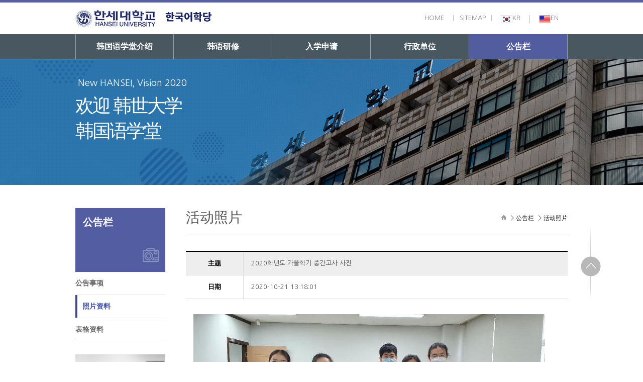

--- FILE ---
content_type: text/html; charset=utf-8
request_url: http://hskli.com/cn/_rg/view.html?Ncode=g1&number=1018&page=1
body_size: 10932
content:

<!DOCTYPE html>
<html lang="ko">
<head>
	<meta charset="utf-8">
	<meta http-equiv="X-UA-Compatible" content="IE=Edge" />
	<meta name="robots" content="index,follow" />
	<meta name="keywords" content="">
	<meta name="description" content="">
	<meta property="og:title" content="한세대학교">
	<meta property="og:url" content="http://www.hskli.com">
	<meta property="og:image" content="http://www.hskli.com/images/common/share_img.png">
	<meta property="og:description" content="한세한국어학당 HSKLI">
	<title>한세한국어학당 HSKLI</title>
	
	<!-- favicon -->
	<link rel="shortcut icon" href="/images/common/hansei_favicon.ico">
	
	<script src="/js/jquery-1.7.2.min.js"></script>
	<script src="/js/responsive-tabs.min.js"></script>

	<script src="/js/jquery.bxslider.js"></script>
	<script src="/js/common.js"></script>
	<script src="/js/input_check.js"></script>
	<link rel="stylesheet" href="/cn/css/import.css" />
	<!--<script src="http://fzbasic.fzst.kr/js/cdn.js"></script>--><!DOCTYPE html>
<html lang="ko">
<head>
	<meta charset="utf-8">
	<meta http-equiv="X-UA-Compatible" content="IE=Edge" />
	<meta name="robots" content="index,follow" />
	<meta name="keywords" content="">
	<meta name="description" content="">
	<meta property="og:title" content="한세대학교">
	<meta property="og:url" content="http://www.hskli.com">
	<meta property="og:image" content="http://www.hskli.com/images/common/share_img.png">
	<meta property="og:description" content="한세한국어학당 HSKLI">
	
	<!-- favicon -->
	<link rel="shortcut icon" href="/images/common/hansei_favicon.ico">
	
	<title>한세한국어학당 HSKLI</title>
	<script src="/js/jquery-1.7.2.min.js"></script>
	<script src="/js/responsive-tabs.min.js"></script>

	<script src="/js/jquery.bxslider.js"></script>
	<script src="/js/common.js"></script>
	<script src="/js/input_check.js"></script>
	<link rel="stylesheet" href="/css/import.css?ver=1" />
	<!--<script src="http://fzbasic.fzst.kr/js/cdn.js"></script>--><script>

	function commentchk() {
		var f = document.commentform;
		if(f.commentname.value==false) {
			alert('请输入帖子的用户名。');
			f.commentname.focus();
			return;
		}

		if(f.commentpw.value==false) {
			alert('请输入帖子的密码。');
			f.commentpw.focus();
			return;
		}

		if(f.zsfCode.value==false) {
			alert('请输入垃圾切断代码。');
			f.zsfCode.focus();
			return;
		}

		if(f.comment.value==false) {
			alert('请输入流言。');
			f.comment.focus();
			return;
		}

		f.submit();
	}

	//댓글수정버튼 클릭시 수정화면 보이고 숨기기
	function list_view(div_id){
		if(document.getElementById(div_id).style.display == 'none'){
			document.getElementById(div_id).style.display = 'block';
		}else{
			document.getElementById(div_id).style.display = 'none';
		}
	}

</script>
</head>
<body>
<div id="header_top_wrap">
	<div id="header_top">
		<h1><a href="/cn/index.html"><img src="/images/common/Logo.jpg" alt="로고"></a></h1>
		<ul>
			<li><a href="/index.html">HOME</a></li>
			<li><a href="#" onclick="return false" class="btn_sitemap">SITEMAP</a></li>
			<li><a href="/index.html"><span><img src="/images/common/flag_Kor.jpg"></span>KR</a></li>
			<li><a href="/eng/index.html"><span><img src="/images/common/flag_Eng.jpg"></span>EN</a></li>
		</ul>
    </div>
</div><!-- header_top_wrap -->

<div id="header_gnb_wrap">
	<div class="header_gnb">
        <div id="gnb">
			<ul class="gnb_lst">
				<li class="last01 lst01"><a href="/cn/sub01/sub01_1.html" >韩国语学堂介绍</a></li><!-- 활성화시 class명 on -->
				<li class="last02"><a href="/cn/sub02/sub02_1.html" >韩语研修</a></li>
				<li class="last03"><a href="/cn/sub03/sub03_1.html" >入学申请</a></li>
				<li class="last04"><a href="#"  ">行政单位</a></li>
				<li class="last05"><a href="/cn/_rb/_list.html?Ncode=b1" class='on'>公告栏</a></li>
			</ul><!-- gnb_lst -->
		</div><!-- gnb -->
	</div><!-- header_gnb -->

	<div id="sub_gnb_bx">
		<div class="sub_gnb">
			<div class="ul_wrap">
				<ul class="lst01">
					<li><a href="/cn/sub01/sub01_1.html">致辞</a></li><!-- 활성화시 class명 on -->
					<li><a href="/cn/sub01/sub01_2.html">韩国语学堂介绍</a></li>
					<li><a href="/cn/sub01/sub01_3.html">教职员工及教师团队介绍</a></li>
					<li><a href="/cn/sub01/sub01_4.html">校园介绍</a></li>
					<li><a href="/cn/sub01/sub01_5.html">交通资讯</a></li>
				</ul>
				<ul class="lst02">
					<li><a href="/cn/sub02/sub02_1.html">课程纲要</a></li>
					<li><a href="/cn/sub02/sub02_2.html">正规课程</a></li>
					<li><a href="/cn/sub02/sub02_3.html">短期课程</a></li>
				</ul>
				<ul class="lst03">
					<li><a href="/cn/sub03/sub03_1.html">申请签证及延签</a></li>
					<li><a href="/cn/sub03/sub03_2.html">外国人登录证</a></li>
					<li><a href="/cn/sub03/sub03_3.html">学生宿舍</a></li>
					<li><a href="/cn/sub03/sub03_4.html">联系我们</a></li>
				</ul>
				<ul class="lst04">
					<li><a href="http://www.hansei.ac.kr" target="_blank">韩世大学<span><img src="/images/common/point.png"></span></a></li>
					<li><a href="http://hsiec.hansei.ac.kr/cn/index.html" target="_blank">国际交流中心<span><img src="/images/common/point.png"></span></a></li>
					<li><a href="http://graduate.hansei.ac.kr" target="_blank">大学院<span><img src="/images/common/point.png"></span></a></li>
					<li><a href="https://global.hansei.ac.kr/" target="_blank">国际教育中心<span><img src="/images/common/point.png"></span></a></li>
					<li><a href="http://lib.hansei.ac.kr" target="_blank">图书馆<span><img src="/images/common/point.png"></span></a></li>
					<li><a href="http://town.hansei.ac.kr/town/index.do" target="_blank">生活馆<span><img src="/images/common/point.png"></span></a></li>
				</ul>
				<ul class="lst05">
					<li><a href="/cn/_rb/_list.html?Ncode=b1">公告事项</a></li>
					<!--<li><a href="/cn/_rb/_list.html?Ncode=b2">Q&A</a></li>-->
					<li><a href="/cn/_rg/list.html?Ncode=g1">活动照片</a></li>
					<li><a href="/cn/_rb/_list.html?Ncode=b3">表格资料</a></li>
				</ul>
			</div>
		</div><!-- sub_gnb -->
	</div><!-- sub_gnb_bx -->
</div><!-- header_gnb_wrap -->

<div id="quickMenu">
	<a href="javascript:goTop();"><img src="/images/sub/go_top.jpg" alt="TOP▲"></a>
</div><!-- quickMenu --> 
<div id="sub_visual" style="background:url(/images/sub/hs_svisual04.jpg) no-repeat top center;">		
		<div class="txt">
			<p>
				<span>New HANSEI, Vision 2020</span><br>
				欢迎 韩世大学<br>韩国语学堂
			</p>
		</div>	
</div>

<div id="wrap">
	<div id="lnb">
	<div class="top_banner"><!-- top_banner -->
		<h2>
				公告栏
				<p class="lnbimg"><img src="/images/sub/lnb_icon05.png"></p>
		</h2>
		<ul>
				<li ><a href="/cn/_rb/_list.html?Ncode=b1">公告事项</a></li>
				<!--<li ><a href="/cn/_rb/_list.html?Ncode=b2">Q&A</a></li>-->
				<li class='on'><a href="/cn/_rg/list.html?Ncode=g1">照片资料</a></li>
				<li ><a href="/cn/_rb/_list.html?Ncode=b3">表格资料</a></li>
		</ul>
	</div>
	<div class="bottom_banner"><!-- bottom_banner -->
	<a href="http://hanseiackr3.fzst.kr/sub02/sub02_2.html">
		<div class="top">
			
				<h3>韩国语学堂</br>正规课程</h3>
				<p>学习韩国语言和体验<br>韩国文化</br>&nbsp;</br>&nbsp;</p>
		</div>
	</a>
</div></div><!-- lnb -->
	

	<div class="sub_cont">
	

<div class="toptitle_bx">
	<h3>活动照片</h3>
	<div class="location" >
		<span class="home"><a href="/index.html"><img src="/images/common/ns_icon_toptitle.jpg" alt="홈으로"></a></span>
		<span>&nbsp;>&nbsp;<a href="#">公告栏</a></span>
		<span>&nbsp;>&nbsp;<a href="#">活动照片</a></span>
	</div><!-- location -->
</div> <!-- h3_bx -->	
		<div class="gallery_cont">
			<div class="view_bx">
				<table class="gtb01">
				<colgroup>
					<col width="15%"></col>
					<col width="*"></col>
				</colgroup>
				<thead>
					<th>主题</th>
					<Td>2020학년도 가을학기 중간고사 사진</td>
				</thead>
				<tr>
					<th>日期</th>
					<Td>2020-10-21 13:18:01</td>
				</tr>
				</table>
				<div class="text_bx">
					<p class="text_bx_img"><img src="/upload_rg/ax_3191310517_M.jpg"></p><p class="text_bx_img"><img src="/upload_rg/ax_7803617303_M.jpg"></p><p class="text_bx_img"><img src="/upload_rg/ax_1427884225_M.jpg"></p>					<p class="text_bx_txt">2020학년도 가을학기 중간고사 사진입니다. <br />
시험을 열심히 준비해주신 선생님들과 시험을 잘 치뤄준 학생들 모두 감사합니다~!</p>				</div><!-- text_bx -->
			</div><!-- view_bx -->
			<table align=center>
			<tr>
				<td>
				<a href="list.html?Ncode=g1&page=1" class="btn btn_pupple">目录</a>
				</td>
			</tr>
			</table>
		</div><!-- write_cont -->
			
	</div><!-- sub_cont -->
</div><!-- wrap -->

<hr />

<div id="index_cont2"> <!-- index_cont2 -->
	<div class="mainbottom_wrap"><!-- mainbottom_wrap -->
		<div class="icon_wrap">  
			  <div class="icont2_01">
					<a href="/cn/sub03/sub03_4.html">
						<div class="left">
							<h3>联系我们</h3>
						</div>
						<div class="right">
							<img src="/images/index/icon01.jpg">
						</div>
					</a>
				</div>
						
				<div class="icont2_02">
					<a href="/cn/sub03/sub03_1.html">
						<div class="left">
							<h3>申请签证及延签</h3>
						</div>
						<div class="right">
							<img src="/images/index/icon02.jpg">
						</div>
					</a>
				</div>

				<div class="icont2_03">
					<a href="/cn/sub03/sub03_2.html">
						<div class="left">
							<h3>外国人登录证</h3>
						</div>
						<div class="right">
							<img src="/images/index/icon03.jpg">
						</div>	
					</a>
				</div>

				
				<div class="icont2_04">
					<a href="/cn/sub03/sub03_3.html">
						<div class="left">
							<h3>学生宿舍</h3>
						</div>
						<div class="right">
							<img src="/images/index/icon04.jpg">
						</div>	
					</a>
				</div>
		</div>
	</div><!-- mainbottom_wrap end -->
</div> <!--1t -->
<div id="footer_wrap">
	<div id="footer">
		<span class="footer_logo"><img src="/images/common/ft_logo.jpg" alt="하단로고"></span>
		<span class="footer_txt">
			<a href="https://www.hansei.ac.kr/kor/239/subview.do#this" target="_blank">个人信息的处理方针</a>
			<address>京畿道军浦市韩世路30韩世大学大学院馆7楼，邮编: 15852</address>
			<span>TEL : +82-31-450-5216&nbsp;&nbsp;|&nbsp;&nbsp;FAX : +82-31-450-5014&nbsp;&nbsp;|&nbsp;&nbsp;E-MAIL : iec.hansei@gmail.com</span>
		</span>
	</div><!-- footer-->
</div><!-- footer_wrap- -></body>
</html>


--- FILE ---
content_type: text/css
request_url: http://hskli.com/cn/css/import.css
body_size: 188
content:
@charset "utf-8";
 
@import url('base.css');
@import url('common.css');
@import url('index.css');
@import url('sub.css');
@import url('editor.css');
@import url('font-awesome.css');

--- FILE ---
content_type: text/css
request_url: http://hskli.com/cn/css/base.css
body_size: 2327
content:
@charset "utf-8";
@import url(http://fonts.googleapis.com/earlyaccess/nanumgothic.css); /* 구글에서 나눔고딕체 불러와 html에 font-family 설정 */


/* 요소(element) 여백 초기화 */
html, body,
div, span,
dl, dt, dd, ul, ol, li,
h1, h2, h3, h4, h5, h6,
blockquote, p, address, pre, cite,
form, fieldset, input, textarea, select,
table, th, td {margin:0;padding:0;}
a{text-decoration: none; color:#222;}
/*기본폰트지정*/
html {font-family:'Nanum Gothic', '나눔고딕', Dotum, '돋움',  sans-serif;}
body{font-size:13px; color:#222;}
 
/* 제목요소 */
h1, h2, h3, h4, h5, h6 {font-size: 13px; margin: 0;} 

/* 테두리 없애기 */
fieldset, img, abbr, acronym { border:0 none; } 
img{vertical-align:top;}
/* 목록 */
ol, ul,li { list-style:none; }
 
/* 테이블 - 마크업에 'cellspacing="0"' 지정 함께 필요 */
table {border-collapse: collapse; border-spacing:0; border:0 none; }
caption {position: absolute; overflow: hidden; width: 0; height: 0; font-size: 0; line-height: 0;}

/* 텍스트 관련 요소 초기화 */
address, caption, strong, em, cite {font-weight:normal; font-style:normal;}
ins { text-decoration:none; }
del { text-decoration:line-through; }
 
/* 인용문 */
blockquote:before, blockquote:after, q:before, q:after { content:""; }
blockquote,q { quotes:"" ""; }
 
/* 수평선*/
hr { display:none; }

/* 이미지 */
img {border: 0 none;}

/* 숨김 */
.blind, .hidden, legend { display: block; left: 0; overflow: hidden; position: absolute; top: -1000em;}

/** inputbox **/
input, textarea, select {padding:3px; border:1px solid #ccc; font-family:'Nanum Gothic', '나눔고딕', Dotum, '돋움', sans-serif;}
input[type="radio"]{width: 13px; height: 13px; vertical-align: middle;}
input[type="checkbox"]{width: 13px; height: 13px; vertical-align: middle;}

/** etc **/
.none_bg{background: 0 none !important;}
.org_txt{color: #de6026 !important;}
.td_rgt{text-align: right !important; padding-right: 5px !important;}
.mt33{margin-top: 33px !important;}
.red_txt{color: #ff0000 !important;}
.mt0{margin-top: 0 !important;}
.mt8{margin-top: 8px !important;}
.mb0{margin-bottom: 0 !important;}
.pb0{padding-bottom: 0 !important;}
.p0{padding: 0 !important;}
.bbnone{border-bottom: 0 none !important;}


--- FILE ---
content_type: text/css
request_url: http://hskli.com/cn/css/common.css
body_size: 4753
content:
@charset "utf-8";

/** header (최상단메뉴, 로고, 메인메뉴) **/
#header_top_wrap{width:100%; border-top:5px solid #5762a3;}
#header_top{width:980px; height:63px; padding:15px 0; box-sizing:border-box; margin:0 auto; overflow:hidden;}
#header_top h1{float:left;}
#header_top ul{float:right; overflow:hidden; margin-top:10px;}
#header_top li{float:left; text-align:center; width:75px; border-right:1px solid #bbbdc0;}
#header_top li:nth-child(4){border:none;}
#header_top a {font-size:13px; color:#8b8b8b; display:block; line-height:11px;}
#header_top li a:hover{color:#25317a;}

#header_gnb_wrap{width:100%; background:#495860;}
#header_gnb_wrap .header_gnb{width:980px; margin:0 auto; overflow:hidden;}
#header_gnb_wrap .header_gnb h1{float:left; margin:28px 0 0 0;}
#gnb ul.gnb_lst{float:right; overflow:hidden;}
#gnb{overflow:auto;}
#gnb li{float:left; text-align:center; border-right:1px solid #939ea4; width:196px; box-sizing:border-box;}
#gnb li:nth-child(1){border-left:1px solid #939ea4;}
#gnb li a{font-size:16px; font-weight:600; color:#fff; display:block; line-height:50px;}
#gnb li a:hover,
#gnb li a:active,
#gnb li a:focus,
#gnb li a.on{background:#525da0;}

/** sub_gnb (메인서브메뉴) **/
#sub_gnb_bx{display:none; position:absolute; width:100%; background-color:rgba(37,38,49,0.7) !important; z-index:10000;}
#sub_gnb_bx .sub_gnb{ovrflow:hidden; width:980px; margin:0 auto;}
#sub_gnb_bx .ul_wrap{float:right;}
#sub_gnb_bx ul{float:left; height:270px; padding:10px 0; box-sizing:border-box; }
#sub_gnb_bx ul:hover{background-color:rgba(72,84,134,0.7);}
#sub_gnb_bx .lst01{border-left:1px solid #868f93; width:195px; }
#sub_gnb_bx .lst02{border-left:1px solid #868f93; width:196px; }
#sub_gnb_bx .lst03{border-left:1px solid #868f93; width:196px; }
#sub_gnb_bx .lst04{border-left:1px solid #868f93; width:196px; }
#sub_gnb_bx .lst04 img{padding-top:16px; padding-left:20px;}
#sub_gnb_bx .lst05{border-left:1px solid #868f93; border-right:1px solid #868f93; width:197px; }
#sub_gnb_bx ul li{text-align:center;}

#sub_gnb_bx ul a{font-size:14px; color:#fff; line-height:40px;}
#sub_gnb_bx ul a.line2{line-height:23px;}
#sub_gnb_bx ul li a:hover,
#sub_gnb_bx ul li a:active,
#sub_gnb_bx ul li a:focus,
#sub_gnb_bx ul li a.on{text-decoration:underline;}

/** footer **/
#footer_wrap{position:relative; left:0; bottom:0; width:100%; background:#ededed; height:115px;}
#footer{width:980px; overflow: hidden; margin: 0 auto;}
#footer .footer_logo{float:left; margin:45px 50px 0 0;}
#footer .footer_txt{float:left; color:#888; padding:30px 0; line-height:20px;}
#footer .footer_txt address{color:#999999; font-weight:600;}
#footer .footer_txt span{color:#999999; font-weight:600;}
#footer a {display:inline-block; color:#888; border:1px solid #999999; font-size:12px; padding:0 5px;}
#footer a:hover {background:#999999; color:#fff; border:1px solid #999;}

/** quickMenu **/
#quickMenu {position:absolute; display:inline-block; text-align:center; top:450px; left:50%; margin-left:516px; z-index:99;}
#quickMenu li{border-bottom:1px solid #dadada; width:90px; height:120px; background:#f3f3f3;}
#quickMenu li a{display:block; height:100%;text-align:center; line-height:120px}
#quickMenu li span{display:inline-block; color:#605853; }
#quickMenu li:last-child{border:0;}
#quickMenu .btn_top{display:inline-block; width:100%; height:20px; background:#e1e1e1; cursor:pointer;}


.mt5 {margin-top:5px;}
.mt10 {margin-top:10px;}
.mt15 {margin-top:15px;}
.mt20 {margin-top:20px;}
.mt25 {margin-top:25px;}
.mt30 {margin-top:30px;}
.mt35 {margin-top:35px;}
.mt40 {margin-top:40px;}
.mt45 {margin-top:45px;}


.f10 {font-size:10px;}
.f11 {font-size:11px;}
.f12 {font-size:12px;}
.f13 {font-size:13px;}
.f14 {font-size:14px;}
.f15 {font-size:15px;}
.f16 {font-size:16px;}
.f17 {font-size:17px;}
.f18 {font-size:18px;}
.f42 {font-size:42px;}

.f300 {font-weight:300;}
.f400 {font-weight:400;}
.f500 {font-weight:500;}
.f600 {font-weight:600;}
.f700 {font-weight:700;}

.mb5 {margin-bottom:5px;}
.mb10 {margin-bottom:10px;}
.mb15 {margin-bottom:15px;}
.mb20 {margin-bottom:20px;}
.mb25 {margin-bottom:25px;}
.mb30 {margin-bottom:30px;}
.mb35 {margin-bottom:35px;}
.mb40 {margin-bottom:40px;}
.mb45 {margin-bottom:45px;}



.ml5 {margin-left:5px;}
.ml10 {margin-left:10px;}
.ml15 {margin-left:15px;}
.ml20 {margin-left:20px;}
.ml25 {margin-left:25px;}
.ml30 {margin-left:30px;}
.ml35 {margin-left:35px;}
.ml40 {margin-left:40px;}
.ml45 {margin-left:45px;}



.redtitle{color:#e31313;}
.whtitle{color:#fff;}
.blktitle{color:#242424;}
.mt5_1{margin-top:10px;}
.purtitle{color:#3946a0;}
.borgt{border-right:1px solid #d6d6d6;}

--- FILE ---
content_type: text/css
request_url: http://hskli.com/cn/css/index.css
body_size: 9771
content:
@charset "utf-8";

.index_body #quickMenu{display:none;}

/** 메인 이미지 배너 **/

#index_visual {position:relative;}
#index_visual .bxslider{}
#index_visual .lst01{width:100%; height:400px; background:url("/images/index/hs_mvisul01.jpg") no-repeat center top;}
#index_visual .mvcon{width:980px; margin:0px auto; }
#index_visual .mvcon ul{float:left; margin-top:70px;}
#index_visual .mvcon h1{text-shadow: 5px 5px 20px rgba(0, 0, 0, 0.5) ; -webkit-text-shadow: 5px 5px 20px rgba(0, 0, 0, 0.5) ; -moz-text-shadow: 5px 5px 20px rgba(0, 0, 0, 0.5) ;}
#index_visual .mvcon strong{letter-spacing:-2px; text-shadow: 5px 5px 20px rgba(0, 0, 0, 0.5) ; -webkit-text-shadow: 5px 5px 20px rgba(0, 0, 0, 0.5) ; -moz-text-shadow: 5px 5px 20px rgba(0, 0, 0, 0.5) ; }
#index_visual .mvcon p{ background-color:#3946a0; opacity:0.8; color:#fff; line-height:22px; text-indent:8px;}
#index_visual .lst02{display:none; width:100%; height:400px; background:url("/images/index/hs_mvisul02.jpg") no-repeat center top;}
#index_visual .lst03{display:none; width:100%; height:400px; background:url("/images/index/hs_mvisul03.jpg") no-repeat center top;}
#index_visual .index_title{background:red;}
#index_visual p.index_title h1{}
#index_visual p.index_title h1 span{}
#index_visual p.index_title p{}
#index_visual .bx-wrapper {position:relative; height:400px; overflow:hidden; width:100%; padding:0;}


/** 롤링 **/
#index_visual .bx-wrapper .bx-pager {position:absolute; top:300px; left:50%; margin-left:-325px; z-index:1000;}
#index_visual .bx-wrapper .bx-pager .bx-pager-item,
#index_visual .bx-wrapper .bx-controls-auto .bx-controls-auto-item {display:inline-block;}
#index_visual .bx-wrapper .bx-pager.bx-default-pager a{text-indent:-9999px; display:block; width:14px; height:14px; border-radius:50%; background:#fff; margin-right:12px;}
#index_visual .bx-wrapper .bx-pager .bx-pager-item:last-child a{margin-right:0;}
#index_visual .bx-wrapper .bx-pager.bx-default-pager a:hover,
#index_visual .bx-wrapper .bx-pager.bx-default-pager a.active {background:#354688;}
#index_visual .bx-wrapper .bx-controls-auto {display:none;}
#index_visual .bx-wrapper .bx-controls-direction {display:none;}


/** index_cont1  **/
#index_cont1{width:100%; margin:0 auto; height:250px; background:url("/images/index/hs_mbg.jpg") no-repeat center center;}
#index_cont1 h2{font-size:18px; color:#343434; font-weight:700; margin-bottom:13px;}
#index_cont1 p{font-size:14px; color:#575757;}


#index_cont1 .main_wrap{width:980px; margin:0 auto;}

#index_cont1 .main_wrap .cont_wrap .icont01{width:240px; height:210px; float:left; border:1px solid #757db3; margin-right:20px; margin-top:20px; box-sizing:border-box;}
#index_cont1 .main_wrap .cont_wrap .icont01 .tab_cont{display:none; }
#index_cont1 .main_wrap .cont_wrap .icont01 .rgt_counsel_tab{overflow: hidden; }
#index_cont1 .main_wrap .cont_wrap .icont01 .rgt_counsel_tab li{float:left; text-align:center; width:100px;  border-right:1px solid #757db3; box-sizing:border-box;}
#index_cont1 .main_wrap .cont_wrap .icont01 .rgt_counsel_tab li:nth-child(3){width:38px; border-right:0px; box-sizing:border-box;}
#index_cont1 .main_wrap .cont_wrap .icont01 .rgt_counsel_tab li:nth-child(3) img{margin-top:12px;}
#index_cont1 .main_wrap .cont_wrap .icont01 .rgt_counsel_tab li a{display: block; font-size:18px; text-align: center; color:#fff; background:#535da2; font-weight: 400; height:37px; line-height:37px; border-bottom:1px solid #757db3;}
#index_cont1 .main_wrap .cont_wrap .icont01 .rgt_counsel_tab li:hover a{background:#535da2; color:#ffef91; }
#index_cont1 .main_wrap .cont_wrap .icont01 .rgt_counsel_tab li:not(:nth-child(3)).active a{background-color:#535da2; background:url("/images/index/shape.png") no-repeat center bottom; color:#ffef91; border-bottom:0px;}
#index_cont1 .icont03_wrap li a>img{width:100%; max-height:95px; min-height:75px;}


/** index_icont02  **/

#index_cont1 .main_wrap .cont_wrap .icont02{width:460px; height:230px; float:left; }
#index_cont1 .main_wrap .cont_wrap .icont02 ul li{font-size:17px; font-weight:600; color:#1972a2; margin-bottom:13px;}
#index_cont1 .main_wrap .cont_wrap .icont02 ul li span{color:#525da0;}
#index_cont1 .main_wrap .cont_wrap .icont02 ul li:nth-child(2){font-size:15px; color:#767676; line-height:20px; }
#index_cont1 .main_wrap .cont_wrap .icont02 p{width:75px; height:24px; display:inline-block; border:1px solid #cfcece;}
#index_cont1 .main_wrap .cont_wrap .icont02 p a{color:#767676; font-size:13px; font-weight:600; line-height:24px; padding:0 5px; box-sizing:border-box; display:block;}
#index_cont1 .main_wrap .cont_wrap .icont02 p a:hover{background:#525da0; color:#fff;}

#index_cont1 .main_wrap .cont_wrap .icont02 .rolling01{background:url("/images/index/bg01.jpg") no-repeat; width:460px; height:250px; padding:30px 20px; box-sizing:border-box; float:left;}
#index_cont1 .main_wrap .cont_wrap .icont02 .rolling02{background:url("/images/index/bg02.jpg") no-repeat; width:460px; height:250px; padding:30px 20px; box-sizing:border-box; float:left;}
#index_cont1 .main_wrap .cont_wrap .icont02 .rolling03{background:url("/images/index/bg03.jpg") no-repeat; width:460px; height:250px; padding:30px 20px; box-sizing:border-box; float:left;}


/** 롤링 **/
#index_cont1 .main_wrap .cont_wrap .bxslider{position:relative;}
#index_cont1 .main_wrap .cont_wrap .bx-wrapper {position:relative; width:460px; height:250px; overflow:hidden; padding:0; }
#index_cont1 .main_wrap .cont_wrap .bx-wrapper .bx-pager {position:absolute; top:200px; left:0px;  margin-left:20px; z-index:1000; }
#index_cont1 .main_wrap .cont_wrap .bx-wrapper .bx-pager .bx-pager-item,
#index_cont1 .main_wrap .cont_wrap .bx-wrapper .bx-controls-auto .bx-controls-auto-item {display:inline-block;}
#index_cont1 .main_wrap .cont_wrap .bx-wrapper .bx-pager.bx-default-pager a{text-indent:-9999px; display:block; width:14px; height:14px; border-radius:50%; background:#cccccc; margin-right:10px; }
#index_cont1 .main_wrap .cont_wrap .bx-wrapper .bx-pager .bx-pager-item:last-child a{margin-right:0;}
#index_cont1 .main_wrap .cont_wrap .bx-wrapper .bx-pager.bx-default-pager a:hover,
#index_cont1 .main_wrap .cont_wrap .bx-wrapper .bx-pager.bx-default-pager a.active {background:#1f7fa9;}
#index_cont1 .main_wrap .cont_wrap .bx-wrapper .bx-controls-auto {display:none;}
#index_cont1 .main_wrap .cont_wrap .bx-wrapper .bx-controls-direction {display:none;}



/** index_icont03  **/
#index_cont1 .icont03{width:260px; float:right; padding:30px 20px; box-sizing:border-box;}
#index_cont1 .icont03_wrap{width:240px; height:190px;}
#index_cont1 .icont03_wrap h2 img{float:right; margin-top:3px;}

#index_cont1 .icont03_wrap ul:after {content:""; display:block; clear:both;}
#index_cont1 .icont03_wrap li{float:left; margin-right:6px; margin-bottom:6px; width:117px; height:75px;}
#index_cont1 .icont03_wrap li a{width:117px; height:75px; display:inline-block; overflow:hidden; position:relative; }
#index_cont1 .icont03_wrap li a img {vertical-align:middle;}
#index_cont1 .icont03_wrap li a .cover{position:absolute; left:0; top:0; z-index:10000; width:117px; height:75px; display:block; padding-top:17px; text-align:center; color:#fff; background:url("/images/sub/view_icon_bg.png"); font-size:15px; line-height:35px;}
#index_cont1 .icont03_wrap li:nth-child(2n),#index_cont1 .icont03_wrap li.last{margin-right:0;}






/** index_cont2 **/
#index_cont2{width:100%; height:130px; padding:35px 0; box-sizing:border-box; border-top:1px solid #eee;}
#index_cont2 .mainbottom_wrap{width:980px; margin:0 auto;}
#index_cont2 .icon_wrap{overflow:hidden;}
#index_cont2 .mainbottom_wrap .left{float:left;}
#index_cont2 .mainbottom_wrap .left h3{font-size:17px; margin-bottom:8px; padding-top:20px; color:#555555; display:block;}
#index_cont2 .mainbottom_wrap .left p{font-size:14px; line-height:19px; letter-spacing:-1px; color:#999999;}
#index_cont2 .mainbottom_wrap .right{float:right; margin-top:3px;}
#index_cont2 .mainbottom_wrap .icont2_01{width:25%; padding-right:16px; box-sizing:border-box; float:left;  border-right:1px solid #c5c5c5;}
#index_cont2 .mainbottom_wrap .icont2_02{width:25%; padding:0 16px; box-sizing:border-box; float:left; border-right:1px solid #c5c5c5;}
#index_cont2 .mainbottom_wrap .icont2_03{width:25%; padding:0 16px; box-sizing:border-box; float:left; border-right:1px solid #c5c5c5;}
#index_cont2 .mainbottom_wrap .icont2_04{width:25%; padding-left:16px; box-sizing:border-box; float:right;}






#info_wrap {position:relative; width:100%; height:170px;}
#info_wrap .model{position:absolute; left:50%; top:-17px; margin-left:-112.5px;}
#info_wrap .left{background:#276fad; width:50%; height:170px; float:left;}
#info_wrap .left .txt_bx{width:490px; float:right;}
#info_wrap .left a{color:#fff;}
#info_wrap .left a h2{font-size:20px; margin-top:30px;}
#info_wrap .left a p{padding:18px 0; line-height:20px;}
#info_wrap .left a span{}
#info_wrap .right{background:#0f9e64; width:50%; height:170px; float:left; text-align:right;}
#info_wrap .right .txt_bx{width:490px; float:left;}
#info_wrap .right a{color:#fff;}
#info_wrap .right a h2{font-size:20px; margin-top:30px;}
#info_wrap .right a p{padding:18px 0; line-height:20px;}
#info_wrap .right a span{}






/** 공지사항 리스트 **/
.board_lst{padding:12px;}
.board_lst a {display:block; padding:0 12px 0 12px; background:url("/images/index/list_icon.jpg") no-repeat left center; line-height:29px; color:#fff; position:relative;}
.board_lst a:hover,
.board_lst a:focus,
.board_lst a:active{text-decoration:underline;}
.board_lst a span {display:block; position:absolute; right:0; top:0;}



--- FILE ---
content_type: text/css
request_url: http://hskli.com/cn/css/sub.css
body_size: 22889
content:
@charset "utf-8";



/** 공통 **/

/** table **/
.basic_tb{width:100%; border-top:1px solid #959090;}
.basic_tb th,.basic_tb td{text-align:center; line-height:45px; border-bottom:1px solid #c5c3c3; border-right:1px solid #c5c3c3; }
.basic_tb tr:last-child td{border-bottom:1px solid #959090;}
.basic_tb tr td:last-child,.basic_tb tr th:last-child{border-right:0;}

/** toptitle_bx **/
.toptitle_bx {width:760px; height:85px; position:relative;}
.toptitle_bx h3 {font-size:28px; font-weight:400; padding-bottom:15px; border-bottom:1px solid #ccc;}
.toptitle_bx p{padding-top:7px;}
.toptitle_bx .location{color:#545353; position:absolute; top:10px; right:0;}
.toptitle_bx .location span{display:inline-block;}
.toptitle_bx .location span a{font-size: 12px; }
.toptitle_bx .location span.home{color:#5b5b5b; font-size: 14px; font-weight:400;}
.toptitle_bx .location span.home img {top:4px; position:relative;}

/** lnb **/



#lnb{float:left; width:179px; position:relative;}
#lnb .top_banner{margin-bottom:26px;}
#lnb .top_banner h2{width:179px; height:127px; font-size:20px; line-height:26px;  padding:15px; color:#fff; box-sizing:border-box; background:#535da2; }
#lnb .top_banner h2 span{font-size:16px; display:block; padding-top:5px; box-sizing:border-box;}
#lnb .top_banner ul{}
#lnb .top_banner ul li{border-bottom:1px solid #e5e5e5; font-size:14px;}
#lnb .top_banner ul li:nth-child(5){border-bottom:2px solid #525da0;}
#lnb .top_banner ul li a.third{line-height:20px; padding:8px 0 8px 10px;}
#lnb .top_banner ul a{display:block; color:#626262; font-weight:600; line-height:45px; box-sizing:border-box;}
#lnb .top_banner ul a:hover,
#lnb .top_banner ul a:active,
#lnb .top_banner ul a:focus,
#lnb .top_banner ul li.on a{color:#3d4dac; border-left:4px solid #404a85; text-indent:10px;}

#lnb .bottom_banner{display:block; width:179px;}
#lnb .top{height:237px; background:url("/images/sub/bt_bottom_bg.jpg") no-repeat; padding:20px 15px; box-sizing:border-box;}
#lnb .top h3{font-size:17px; margin-bottom:9px; color:#434869;}
#lnb .top p{font-size:14px; line-height:19px; color:#767676; font-weight:600;}
#lnb .lnbimg{position:absolute; top:70px; left:130px;}

/** wrap **/
#wrap {width:980px; margin:30px auto 0; color:#555; overflow:hidden;}

/** sub_visual **/
#sub_visual {height:250px; margin-bottom:46px;}
#sub_visual .txt{margin:0 auto; width:980px; height:100%;}
#sub_visual .txt p{text-align:left; font-size:37px; font-style:NanumBarunGothic; letter-spacing:-3px; color:#fff;}
#sub_visual .txt p span{display:inline-block; color:#fff; font-size:18px; letter-spacing:0; margin:36px 0 9px 5px;}

/** sub_cont **/
.sub_cont{width:760px; display:inline-block; min-height:600px; padding-bottom:70px; float:right;}
.sub_cont .letter{}
.sub_cont .txt{}
.sub_cont .txt li{background:url("/images/sub/hs_grn_dot.jpg") no-repeat left 10px; padding-left:10px; font-size:14px; color:#444444; line-height:24px;}
.sub_cont span.point{font-size:13px; color:#e31313; text-indent:10px; display:block; margin-bottom:5px;}







/************************************************************************   컨 텐 츠   ******************************************************************************************************/


/******* 한국어학당소개sub01 *******/


/** 인사말 **/
.s1_cont .title{height:213px; background:url("/images/sub/sub_img.jpg") no-repeat right top; padding:38px 0 0 40px; box-sizing:border-box;}
.s1_cont .title h1{font-weight:600; color:#796b14; font-size:24px; line-height:30px; margin-bottom:58px;}
.s1_cont .title .txt{display:inline-block; font-size:16px; color:#fff;}
.s1_cont .title img{float:right; position:relative; top:0;}
.s1_cont .txt_area{margin-top:27px;}
.s1_cont .txt_area p{font-size:15px; letter-spacing:-0.4px; color:#515151; font-weight:600; margin-bottom:20px; line-height:24px;}
.s1_cont .txt_area p:nth-child(3){color:#3a447c;}
.s1_cont .txt_area p:nth-child(4){color:#3a447c;}


/** 어학당소개 **/
.s1_2cont .intro{}
.s1_2cont .intro h2{font-size:22px; text-align:center; background:url("/images/sub/comma.jpg") no-repeat 584px 17px; height:55px;}
.s1_2cont .intro img{display:block; margin:0 auto; margin-bottom:30px;}
.s1_2cont .txt{}
.s1_2cont .txt p{}
.s1_2cont .text_left  .lt{float:left; font-size:18px; color:#757474; line-height:35px; text-align:right;}
.s1_2cont .text_left  .lt mark{background:#f6d71c; padding:4px;}
.s1_2cont .text_right .rt{float:right; font-size:15px; color:#444444; line-height:23px; text-align:left; font-weight:600;}




/** 교직원 및 강사진 소개 **/
.s1_3cont{}
.s1_3cont  h4{background:url("/images/sub/hs_icon.jpg") no-repeat left top; padding-bottom:10px; font-size:18px; text-indent:25px; color:#1d3b7b;}
.s1_3cont .top_banner{background:url("/images/sub/top_banner.png") no-repeat; padding:25px; height:200px; color:#fff; box-sizing:border-box; margin-bottom:28px;}
.s1_3cont .top_banner h2{font-size:35px; line-height:37px; text-shadow:-3px 1px 15px rgba(0,0,0,0.4); }
.s1_3cont .top_banner h2 span{font-size:20px;}
.s1_3cont .top_banner img{padding:12px 0;}
.s1_3cont .top_banner p{font-size:15px; line-height:22px; text-shadow:-3px 1px 15px rgba(0,0,0,0.6);}

.s1_3cont .staff{}
.s1_3cont .staff ul.list_staff{overflow:hidden;}
.s1_3cont .staff ul.list_staff > li{background:url("/images/sub/hansei_logo.jpg") no-repeat right top; border-radius:10px 0 10px 10px; width:354px; height:151px; border:1px solid #e7e7e7; padding:15px; box-sizing:border-box; float:left; margin:0 45px 35px 0; overflow:hidden;}
.s1_3cont .staff ul.list_staff > li:nth-child(2n){margin-right:0;}
.s1_3cont .staff .picture{width:97px; height:120px; float:left;}
.s1_3cont .staff .picture img{width:97px; height:120px;}
.s1_3cont .staff .text{width:211px; height:121px; float:right;}
.s1_3cont .staff .text p{font-size:18px; font-weight:600; color:#3e3f40; background:url("/images/sub/bar_shape.jpg") no-repeat left 5px; padding-left:10px; height:32px; border-bottom:1px solid #d7d4d4;}
.s1_3cont .staff .text ul.info{margin-top:15px;}
.s1_3cont .staff .text ul.info li{margin-top:12px; overflow:hidden;}
.s1_3cont .staff .text ul.info li span.float_left{background:url("/images/sub/dot.jpg") no-repeat left 6px; padding-left:10px; box-sizing:border-box; width:85px; float:left; font-size:15px; font-weight:600; color:#125083; }
.s1_3cont .staff .text ul.info li span.float_right{font-size:14px; color:#302f2f;  width:126px; float:right; text-align:left;}




/** 캠퍼스안내 **/

.s1_4cont .campus{margin-bottom:40px;}
.s1_4cont .campus p{background:url("/images/sub/shape.jpg") no-repeat; padding-top:7px; font-size:16px; font-weight:600; color:#525da0;}
.s1_4cont .campus img{}


.s1_4cont .location ul{width:100%; overflow:hidden; border-top:1px solid #cdcfdb; border-left:1px solid #cdcfdb; box-sizing:border-box;}
.s1_4cont .location ul li{width:25%; height:50px; float:left; border-right:1px solid #cdcfdb; border-bottom:1px solid #cdcfdb; box-sizing:border-box;}
.s1_4cont .location ul li a{font-size:16px; line-height:49px; text-align:center; color:#7d7d7e; display:block; overflow:hidden; box-sizing:border-box;}
.s1_4cont .location ul li a:hover , .s1_3cont .location ul li a.on{background:#125083; color:#fff;}
.s1_4cont .location ul li a:hover span.number , .s1_3cont .location ul li a.on span.number{background:#125083;}
.s1_4cont .location ul li a span{width:139px; height:100%; display:block; float:left; box-sizing:border-box;}
.s1_4cont .location ul li a span.number{width:49px; border-right:1px solid #cdcfdb; background:#f5f5f5;}
.s1_4cont .location ul li a.two_br{line-height:24px;}
.s1_4cont .location ul li a.two_br span.number {height:49px; line-height:49px;}
.s1_4cont .location .building{width:760px; border:1px solid #cdcfdb; border-top:0; box-sizing:border-box;}
.s1_4cont .location .building img{}


/** 찾아오는길 **/
.s1_5cont .s1_cts04 .map_list{overflow:hidden; margin-top:40px;}
.s1_5cont .s1_cts04 .map_list dt{float:left; clear:both; margin-bottom:20px;}
.s1_5cont .s1_cts04 .map_list dt.last{margin-bottom:20px;}
.s1_5cont .s1_cts04 .map_list dd{float:left; margin-left:15px; }
.s1_5cont .s1_cts04 .map_list dd span{line-height:16px; display:block; font-weight:600; font-size:15px; color:#333333;}
.s1_5cont .s1_cts04 .map_list dd p{line-height:20px; font-size:14px; color:#5c5c5c; margin-top:7px;}
.s1_5cont .s1_cts04 .map_list dd p a{color:#5c5c5c;}
.s1_5cont .s1_cts04 .map_list dd p.last{letter-spacing:-1px;}




/******* 한국어연수sub02 *******/

.cont_title h4{background:url("/images/sub/hs_icon.jpg") no-repeat left top; padding-bottom:10px; font-size:18px; text-indent:25px; color:#1d3b7b;}

.title_box ul li{font-size:16px; padding-left:11px; padding-top:20px; font-weight:600; color:#535da2; }
.title_box p{padding:20px; background:#ededed; margin:10px 0 5px 0; font-size:14px; line-height:22px; text-align:justify;}
.title_box img{padding-top:20px;}
.title_box span.title_blue {color:#5058a2; margin-top:15px; text-indent:10px; font-weight:bold; display:block;}

.title_box2 ul li{font-size:16px; font-weight:600; color:#535da2; }
.title_box2 p{padding:20px; background:#ededed; margin:10px 0 5px 0; font-size:14px; line-height:22px; text-align:justify;}
.title_box2 img{padding-top:20px;}

.title_plus{margin-top:15px;}
.title_plus ul li{font-size:14px; line-height:20px;}

.border_box {border:2px solid #6077c0; margin-top:20px; padding:20px;}
.border_box ul h1{font-size:14px; color:#2d66bb; padding-bottom:10px}
.border_box ul li{background:url("/images/sub/hs_grn_dot.jpg") no-repeat left 10px; padding-left:10px; font-size:14px; color:#444444; line-height:24px;}
.border_box ul li ul li{background:0px;}

.s3_3cont .cont1 .s3_3bg {padding:20px; background:url("/images/sub/hs_s3_3_img.png") no-repeat right bottom; border:3px solid #eee;}

.s3_5cont .cont1 {width:100%; height:616px; background:url("/images/sub/hs_3_5img01_2.jpg") no-repeat center top;}
.s3_5cont .cont1 p{text-align:center; font-size:17px; padding-top:100px}
.s3_5cont .cont1 div{float:left; width:240px; position:relative; top:50px; left:50px;}
.s3_5cont .cont1 h2{font-size:16px; color:#3946a0; padding-bottom:10px;}
.s3_5cont .cont1 ul li{font-size:15px; line-height:26px;}
.s3_5cont .cont1 h2.mt-10 {margin-top:16px;}




.tb02{width:100%; border-top:2px solid #33648d;}
.tb02 thead{background:#eee; border-bottom:1px solid #d6d6d6; text-align:center; color:#000; font-weight:600;}
.tb02 tr{height:40px; border-bottom:1px solid #d6d6d6; font-size:14px;}
.tb02 th{border-right:1px solid #d6d6d6;}
.tb02 td{padding-left:20px;}


.tb03{width:100%; border-top:2px solid #33648d;}
.tb03 thead{background:#eee; border-bottom:1px solid #d6d6d6; text-align:center; color:#000; font-weight:600;}
.tb03 tr{height:40px; border-bottom:1px solid #d6d6d6; font-size:14px;}
.tb03 td{text-align:center;}



.tb04{width:100%; border-top:2px solid #33648d;}
.tb04 thead{background:#eee; border-bottom:1px solid #d6d6d6; text-align:center; color:#000; }
.tb04 tr{height:40px; border-bottom:1px solid #d6d6d6; font-size:14px;}
.tb04 th{text-align:center;}
.tb04 td{text-align:justify; padding:10px;}









/** 동영상 **/
.video_cont .video {display:block; width:560px; height:315px; margin:0 auto 50px;}
.thum_lst li {float:left; margin:0 20px 25px 0;}
.thum_lst li p {display:block; text-align:center; padding-top:10px; width:170px; margin:0 auto; overflow:hidden; white-space:nowrap; text-overflow:ellipsis;}
.thum_lst li img {width:175px; height:140px; border:1px solid #ddd;}



/** lst_guide01 **/
.lst_guide01{width: 100%; border-top: 2px solid #000;}
.lst_guide01 th{background-color: #f7f7f7; color: #370000; text-align: center; font-weight: normal; padding: 11px 0 9px; border-bottom: 1px solid #e4e4e4; text-align: center; color: #000;}
.lst_guide01 td{background-color: #fff; color: #370000; text-align: center; font-weight: normal; padding: 11px 0 9px; border-bottom: 1px solid #e4e4e4; text-align: center; color: #000;}
.lst_guide01 td.num{color: #ccc;}
.lst_guide01 td.td_lft{text-align: left; padding: 11px 0 9px 10px; width:520px; overflow: hidden; }




/************************************************************************   게  시  판   ******************************************************************************************************/



/** paginb_Bx **/
.paginb_Bx {position:relative; text-align: center; height: 18px; line-height:18px; margin:30px 0 17px;}
.paginb_Bx a {display:inline-block; height:29px; line-height:29px; width:30px; border:1px solid #dfdfdf; color:#777; background:#fff; margin:0 2px;}
.paginb_Bx a:hover,
.paginb_Bx a.nowpage {background:#999; color:#fff; border:1px solid #999;}
.paginb_Bx a.nowpage {cursor:default;}
.paginb_Bx .btn_wrte{position: absolute;  display:inline-block; padding:0; border:none; background:none; right:-2px; width:auto; height:23px;}
.paginb_Bx a.btn_wrte:hover {background:none;}
.paginb_Bx a.direction {letter-spacing:-1px; font-weight:bold; color:#bbb;}
.paginb_Bx a.direction:hover {color:#fff;}
.paginb_Bx a.direction.next {text-indent:1px;}
.paginb_Bx a.direction.prev {text-indent:-1px;}

/** search_bx **/
.search_bx *{line-height: 1.1em; vertical-align: top;}
.search_bx {text-align: center; padding: 25px 0 0 0;}
.search_bx .search_sel{width: 55px; height: 25px; padding:0; border: 1px solid #ccc; padding:0;}
.search_bx .search_inpuut{width: 149px; height: 23px; padding:0; border: 1px solid #ccc; padding:0;}

/**lst_tab_bx**/
.lst_tab_bx {width: 100%; overflow: hidden; height:25px;}
.lst_tab_bx .count_bx{float: left; display:block; color: #000;}
.lst_tab_bx .paginb_bx{float: right; display:block; color: #000;}

/** view_guide **/
.view_guide{width: auto; overflow: hidden;}
.view_guide .view_h{padding: 14px 15px; border-top: 2px solid #000; width: auto; color: #353535; font-size: 15px; background-color: #f5f5f5; font-weight: bold; border-bottom: 1px solid #ccc;}
.view_guide .txt_bottom{border-bottom: 2px solid #000; overflow: hidden; width: auto;}
.view_guide .txt_bottom .txt_bx{float:right; overflow: hidden; padding: 8px 0 12px;}
.view_guide .txt_bottom .txt_bx .rgt_txt{float: left; padding: 4px 10px 0 0;}
.view_guide .txt_bottom .txt_bx .rgt_txt01{float: left; padding: 4px 10px 0 0; }
.view_guide .txt_bottom .txt_bx .rgt_txt02{float: left; padding: 4px 0 0 0; margin: 0 15px 0 0; }
.view_guide .txt_bottom .txt_bx a{float: left; margin: 0 5px 0 0;}
.view_guide .view_txt{min-height: 296px; line-height: 18px;}
#font_plus_minus {padding:20px 15px; width:740px; word-wrap:break-word;}
#font_plus_minus img {max-width:740px !important;}
.view_guide .input_btm{width: auto; padding: 10px 0;overflow: hidden; border-top: 2px solid #000;}
.view_guide .input_btm strong{display: block; float: left; color: #000; font-size: 12px; padding: 7px 13px 0 10px;}
.view_guide .input_btm .ico_h{padding-left: 18px !important; background:url("../images/sub/ico_write.gif") no-repeat left 4px;}
.view_guide .input_btm input{display: block; float: left; width: 60px; height: 24px; padding:0; border: 1px solid #ccc; line-height: 24px;}
.view_guide .input_btm .spam_ico{display: block; float: left; margin: 0 0 0 5px;}
.view_guide .text_area_bx{width: auto; overflow: hidden;}
.view_guide .text_area_bx .i_text{padding: 10px; width: 650px; height: 57px; display: block; float: left; border: 1px solid #ccc; line-height: 18px;}
.view_guide .text_area_bx .repple_btn{display: block; float: left; margin: 0 0 0 8px; }
.view_guide .view_btn_bx{width: auto; overflow: hidden; padding: 15px 0;}
.view_guide .view_btn_bx .lft_bx{float: left;}
.view_guide .view_btn_bx .rgt_bx{float: right;}
.view_guide .comment_m {border-top:1px solid #ddd; padding:7px; text-align:left;}
.view_guide .comment_m input {width:100px; margin-bottom:3px;}
.view_guide .comment_m textarea {padding: 10px; width: 651px; height: 57px; margin-right:5px; vertical-align:top;}
.view_paging {width:100%; border:1px solid #ccc;}
.view_paging th {padding:2px; border-bottom:1px solid #ccc; border-right:1px solid #ccc; font-size:12px; background:#eee; text-align:center;}
.view_paging td {padding:2px 10px; border-bottom:1px solid #ccc; font-size:12px; background:#fff;}
.view_paging td span {display:block; height:20px; overflow:hidden;}
.view_paging td a {display:block; font-size:12px; color:#7c97b2; line-height:20px;}

/** write_guide **/
.write_guide{width: 100%;}
.write_guide th{font-size: 12px; color: #000; text-align: center; background-color: #eee; border-bottom: 1px solid #ccc;}
.write_guide td{padding: 5px 0 5px 5px; text-align: left; border-bottom: 1px solid #ccc;}
.write_guide td .write_input{display: block; float: left; width: 150px; float: left; height: 24px; border: 1px solid #ccc; line-height: 24px; margin: 0 5px 0 0; padding:0 0 0 5px;}
.write_guide td .write_input_subj{display: block; float: left; width: 500px; float: left; height: 24px; border: 1px solid #ccc; line-height: 24px; margin: 0 5px 0 0;}
.write_guide .rdo_Bx *{line-height: 1em; vertical-align: top;}
.write_guide .rdo_Bx{overflow: hidden;}
.write_guide .rdo_Bx input{float: left; display: block; width: 13px; height: 13px; margin: 0 5px 0 0;}
.write_guide .rdo_Bx label{float: left; display: block; font-size: 12px; color: #000; padding: 2px 15px 0 0;}
.write_guide .write_cont{padding: 5px; width: auto;}
.write_guide .sel_write{display: block; float: left; width: 150px; float: left; height: 25px; border: 1px solid #ccc; line-height: 24px; margin: 0 5px 0 0;}
.write_guide .line_txt{display: block; float: left; font-size: 12px; width: 10px; margin: 3px 5px 0 0; text-align:center;}
.write_guide .cont_text{display: block; float: left; font-size: 12px; height: 436px; width: 600px; padding: 10px; border: 1px solid #ccc; line-height: 18px;}
.btn_cont{width: auto; text-align: center; padding: 30px 0 0 0; vertical-align:top;}
.write_guide .view_input {width: 150px; float: left; height: 24px; border: 1px solid #ccc; line-height: 24px;}
.write_guide .bx_find_file {position:absolute; width:73px; height:24px; overflow:hidden;}
.write_guide .upload_input {position:absolute; right:0; top:0; opacity:0; filter:alpha(opacity=0);cursor:pointer;}
.write_guide .btn_fndfile {width:66px; height:21px; display: inline-block; margin: 2px 0 0 3px;}
.write_guide .rgt_txt{display: inline-block; padding: 6px 0 0 77px;}

/** password_bx **/
.password_bx{width: auto; overflow: hidden; border: 11px solid #ebebeb; text-align: center; padding: 149px 0;}
.password_bx strong{display: inline-block; padding: 2px 0 0 0;}
.password_bx input{display: inline-block; width: 150px; height: 24px; padding:0; border: 1px solid #ccc; line-height: 24px; text-indent:3px;}
.password_bx a img {vertical-align:bottom;}

/** passwd_div **/
.passwd_div {text-align:center;}
.passwd_div ul li {display:inline-block;}
.passwd_div ul li a img {vertical-align:middle; margin-top:-5px;}

/** scroll_bx **/
.scroll_bx{width: auto; padding: 30px; border: 1px solid #ccc; margin: 10px 0 0 0; height: 104px; overflow-y: auto;}
.scroll_bx strong{font-size: 12px; color: #000; display: block; padding: 0 0 20px;}

.scroll_bx .dl_lst dt{color: #0033ff; font-size: 12px; background:url("../images/sub/bu_agree.gif") no-repeat left 3px; padding: 0 0 3px 15px;}
.scroll_bx .dl_lst dd{padding: 0 0 10px; line-height: 18px;}

/** lst_guide **/
.lst_guide{width: 100%; border-top: 2px solid #000;}
.lst_guide th{background-color: #f7f7f7; color: #370000; text-align: center; font-weight: normal; padding: 11px 0 9px; border-bottom: 1px solid #e4e4e4; text-align: center; color: #000;}
.lst_guide td{background-color: #fff; color: #370000; text-align: center; font-weight: normal; padding: 11px 0 9px; border-bottom: 1px solid #e4e4e4; text-align: center; color: #000;}
.lst_guide td.num{color: #ccc;}
.lst_guide td.td_lft{text-align: left; padding: 11px 0 9px 10px;}

.no_cont {width:100%;text-align:center;padding:60px 0; color:#fff; font-size:13px;}

/** view_bx **/
.view_bx{overflow: hidden; border-top: 2px solid #000; padding:0 0 20px;}
.view_bx .title_bx{width: auto;}
.view_bx dl{line-height: 1.1em; vertical-align: top;}
.view_bx dl{width: auto; overflow: hidden; background-color: #f7f7f7; border-bottom:1px solid #e4e4e4;}
.view_bx dl dt{color: #353537; float: left; background-color: #fff; border-top:1px solid #e4e4e4; font-weight: bold; width:100px; padding:12px 0 12px 26px; height:100%; text-align: left; }
.view_bx dl dd{color: #353537; float: left; background-color: #fff; border-top:1px solid #e4e4e4; border-left:1px solid #e4e4e4; font-weight: bold; width:603px; text-align: left; padding: 12px 20px;}
.view_bx dl .top_dt{width: 100px; background-color: #f7f7f7; float:left; border-top:0 none;}
.view_bx dl .top_dd{width: 603px; background-color: #f7f7f7; border-top:0 none;}
.view_bx dl dd a{ font-weight: bold; color: #065ddf;}
.view_bx dl .gray_bg {background-color: #f7f7f7;} 
.view_bx .text_bx {word-wrap:break-word;  line-height: 21px !important;  color: #353537; padding:30px 15px; width:auto; border-bottom: 1px solid #d5d5d5;}
.view_bx .text_bx img {max-width: 100%;}

table.view_table input.box,
table.view_table textarea.textarea {border:1px solid #ccc;}

/** Tab_img (갤러리 리스트) **/
.Tab_img {margin-bottom:20px;}
.Tab_img li {display:inline-block; margin:0 33px 18px 0;}
.Tab_img li:nth-child(3n){margin-right:0;}
.Tab_img li.last {margin-right:0;}
.Tab_img li>a{display:block; width:230px; height:169px; position:relative;}
.Tab_img li>a img {width:230px; height:169px;}
.Tab_img li>a span{display:block; width:230px; height:35px; line-height:35px; text-align:center; font-size:14px; color: #fff; position:absolute; left:0; bottom:0; background: url(/images/common/thum_lst_img_line.png) no-repeat left top;}



/** gallery_cont **/
.gallery_cont {padding:0 0 30px;}
.gallery_cont h3 {font-size:28px; margin-bottom:19px;}
.gallery_cont .view_bx {width:auto;}
.gallery_cont .view_bx .gtb01 {width:100%}
.gallery_cont .view_bx .gtb01 thead{background:#eee;}
.gallery_cont .view_bx .gtb01 tr{height:40px; border-bottom:1px solid #ddd;}
.gallery_cont .view_bx .gtb01 th{border-right:1px solid #ddd; color:#000;}
.gallery_cont .view_bx .gtb01 td{padding:15px;}



/** 버튼 **/
.text-right {text-align:right; margin-top:5px;}
a.btn {display:inline-block; height:25px; line-height:25px; padding:0 10px; margin:0 2px;}
a.btn_pupple {border:1px solid #535da2; color:#fff; background:#535da2; }
a.btn_gray {border:1px solid #4b4b4b; color:#fff; background:#4b4b4b; }
a.btn_white2 {border:1px solid #c8c8c8; color:#555; background:#f6f6f6; }
